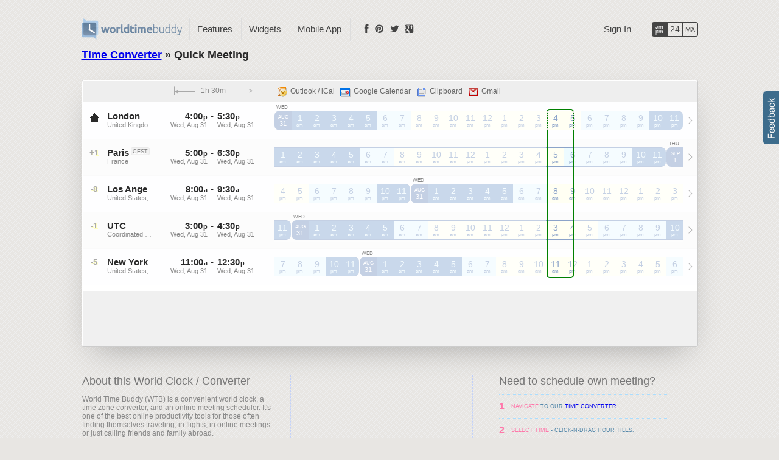

--- FILE ---
content_type: text/html; charset=UTF-8
request_url: https://www.worldtimebuddy.com/?qm=1&lid=2643743,2988507,5368361,100,5128581&h=2643743&date=2022-8-31&sln=16-17.5&hf=1
body_size: 18839
content:
<!DOCTYPE html PUBLIC "-//W3C//DTD XHTML 1.0 Transitional//EN" "http://www.w3.org/TR/xhtml1/DTD/xhtml1-transitional.dtd">
<html xmlns="http://www.w3.org/1999/xhtml" xml:lang="en" lang="en">
<head>
	<title>Time Converter and World Clock - Conversion at a Glance - Pick best time to schedule conference calls, webinars, online meetings and phone calls.</title>
    <link rel="icon" type="image/png" href="/favicon.ico?201">
	<meta http-equiv="Content-Type" content="text/html; charset=utf-8"/>	
	<link rel="canonical" href="/" />
<meta name="robots" content="noindex">  
	<meta name="description" content="Effortless time conversion and world time. Schedule conference calls, webinars &amp; online meetings, plan travel and track flight arrival time across time zones." />
		<meta property="og:title" content="World Clock &amp; Time Converter" /> 
	<meta property="og:type" content="website" />
	<meta property="og:site_name" content="Worldtime Buddy" />
	<meta property="og:url" content="http://www.worldtimebuddy.com/" />
	<meta property="og:image" content="https://www.worldtimebuddy.com/media/img/logo-icon.png?201" />
	<meta property="fb:app_id" content="103756879702286"/>
		<style>/*!BLOCK_START:BODY*/ html,body{height:100%;}body{min-width:1080px;font-family:Arial;font-size:12px;color:#292929;margin:0;background:#e8e6e3 url([data-uri]);}/*!BLOCK_END:BODY*/ .schedule-bg{position:absolute;background:#eff3fb url("/media/img/sprite.png?201") repeat-x 0 -640px;top:0;left:0;right:0;bottom:0;z-index:10;}.hour-separ{position:absolute;top:5px;bottom:5px;width:100%;border-left:1px dotted #ccc;margin-left:-1px;}.hour-separ>b{float:left;height:100%;width:27px;border-right:1px dotted #ccc;border-left:1px dotted #ccc;margin-left:27px;}.schedule-data{position:absolute;top:7px;width:275px;bottom:0;left:0;text-align:right;color:#aaa;}#bttn-disconnect-gcal{text-decoration:none;padding:0 3px;font-family:Tahoma,Arial;font-size:11px;font-weight:bold;color:#888;}#bttn-disconnect-gcal:hover{color:#a66;}.schedule{list-style:none;margin:0;padding:0;padding-left:315px;padding-right:22px;padding-top:7px;padding-bottom:7px;position:relative;overflow:hidden;z-index:20;}#schedules.restricted .schedule>li{color:transparent;}#calendar-restriction-notice{position:absolute;top:50%;z-index:40;left:515px;right:20%;text-align:center;-webkit-transform:translateY(-50%);}.schedule>li:first-child{border:0;}.schedule>li{display:inline-block;width:100%;height:15px;margin-top:1px;text-align:center;position:relative;cursor:default;}.schedule>li>.event-inst{position:absolute;top:0;bottom:0;background:#4094d1;background:#1482cc;border:1px solid #0452ac;color:#fff;font-size:10px;font-weight:bold;text-overflow:ellipsis;overflow:hidden;white-space:nowrap;margin-left:-1px;border-radius:2px;opacity:.85;}.schedule>li>.event-inst .event-link{text-decoration:none;color:inherit;}.schedule>li>.event-inst .event-link:hover{text-decoration:underline;}.schedule>li>.event-inst.active{background:#62bc14;border-color:#429c04;}.schedule>li>.event-inst.finished{background:#888!important;border-color:#666!important;color:#fff!important;opacity:.5;}.schedule>li>.event-inst.free{background:#fff;color:#1482cc;border-style:dotted;}.schedule>li>.event-inst.finished[class~="free"]{color:#888;}.schedule>li>.event-inst.active[class~="free"]{color:green;}.schedule[tag="olympics"]>.schedule-data{left:10px;height:40px;text-align:left;z-index:10;}.schedule[tag="olympics"]>li>.lane-desc{position:absolute;left:-140px;width:100px;padding-right:40px;top:0;bottom:0;text-align:right;z-index:20;}.schedule[tag="olympics"]>li.enlarged>.lane-desc{line-height:40px;font-size:120%;font-weight:bold;}.schedule[tag="olympics"]>li.enlarged{height:40px;}.schedule[tag="olympics"]>li>.event-inst{white-space:normal;border:1px solid #222;}.schedule[tag="olympics"]>li>.event-inst.cer{background:#5c7078;}.schedule[tag="olympics"]>li>.event-inst.alp{background:#891f80;}.schedule[tag="olympics"]>li>.event-inst.bia{background:#e75700;}.schedule[tag="olympics"]>li>.event-inst.bob{background:#006fae;}.schedule[tag="olympics"]>li>.event-inst.cro{background:#de0000;}.schedule[tag="olympics"]>li>.event-inst.cur{background:#f1a700;color:#630;}.schedule[tag="olympics"]>li>.event-inst.fig{background:#ffd900;color:#440;}.schedule[tag="olympics"]>li>.event-inst.fre{background:#350988;}.schedule[tag="olympics"]>li>.event-inst.ice{background:#357102;}.schedule[tag="olympics"]>li>.event-inst.lug{background:#017eff;}.schedule[tag="olympics"]>li>.event-inst.nor{background:#fe0050;}.schedule[tag="olympics"]>li>.event-inst.sho{background:#92bc2c;}.schedule[tag="olympics"]>li>.event-inst.ske{background:#003893;}.schedule[tag="olympics"]>li>.event-inst.ski{background:#bd003f;}.schedule[tag="olympics"]>li>.event-inst.sno{background:#bd003f;}.schedule[tag="olympics"]>li>.event-inst.spe{background:#049d35;}.schedule[tag="olympics"]>li>.event-inst.p-a{background:#5c7078;}.schedule[tag="olympics"]>li>.event-inst.p-b{background:#891f80;}.schedule[tag="olympics"]>li>.event-inst.p-c{background:#e75700;}.schedule[tag="olympics"]>li>.event-inst.p-d{background:#006fae;}.schedule[tag="olympics"]>li>.event-inst.p-e{background:#de0000;}.schedule[tag="olympics"]>li>.event-inst.p-f{background:#f1a700;color:#630;}.schedule[tag="olympics"]>li>.event-inst.p-g{background:#ffd900;color:#440;}.schedule[tag="olympics"]>li>.event-inst.p-h{background:#350988;}.calendar-color-marker{width:.4rem;height:.4rem;border-radius:25%;display:inline-block;margin-left:.4rem;border:.1rem solid rgba(0,0,0,0.1);vertical-align:middle;}.IN-widget{margin-left:7px;}#locations h1{padding-top:19px;font-size:34px;color:#95b3d7;font-weight:bold;font-size:34px;line-height:1;color:#95b3d7;font-weight:normal;font-family:Tahoma;}.ribbon h2{color:#fff;padding:8px 0;margin:0 40px;font-size:15px;line-height:1;font-weight:bold;text-shadow:-1px -1px 0 rgba(0,0,0,0.1);}.tooltip-inactive-tz{display:inline-block;width:12px;height:12px;background:transparent url("/media/img/sprite.png?201") no-repeat -13px -29px;margin-left:6px;}.around-left,.around-right{position:absolute;top:0;left:0;width:5px;height:8px;background:transparent url("/media/img/sprite.png?201") no-repeat -48px -75px;}.around-right{left:auto;right:0;background:transparent url("/media/img/sprite.png?201") no-repeat -57px -75px;}.ribbon{width:1023px;margin-left:-39px;position:relative;z-index:100;padding-top:8px;}.ribbon-content{background:#7e96b2 url("/media/img/event-bg.png?201") repeat;-webkit-border-radius:0 0 3px 3px;-moz-border-radius:0 0 3px 3px;border-radius:0 0 3px 3px;position:relative;z-index:100;}.ribbon-shadow{position:absolute;bottom:0;z-index:10;height:5px;width:1010px;-webkit-box-shadow:0 0 12px rgba(0,0,0,0.8);-moz-box-shadow:0 0 12px rgba(0,0,0,0.8);box-shadow:0 0 12px rgba(0,0,0,0.8);margin:-5px 0 0 7px;}.block1{width:728px;height:90px;display:inline-block;position:relative;}.block2{width:300px;height:250px;display:inline-block;position:relative;}.block-inner{position:absolute;border:1px dashed #c0d0fa;color:#888;font-size:16px;left:0;top:0;right:0;bottom:0;padding:15px;z-index:-1;}.block1 .block-inner{border:1px solid #444;}.tzdb-date-out-of-bounds-warning{background:rgba(255,245,245,0.9);border:0;border-color:red;border-style:solid;color:red;font-weight:bold;left:-1px;top:-1px;right:-1px;bottom:12px;position:absolute;z-index:10000;line-height:32px;border-radius:4px;}.note{height:15px;background:#ffa;border:1px solid #fc7;color:#a63;margin:5px 5px 0 5px;padding:5px 0 5px 5px;font-style:normal;}.note-button,.note a{color:#a63;font-weight:bold;padding:3px 10px 2px 10px;background:#fc7;margin-right:3px;-webkit-border-radius:3px;-moz-border-radius:3px;border-radius:3px;text-decoration:none;cursor:pointer;box-shadow:1px 1px 0 rgba(0,0,0,0.25);-webkit-box-shadow:1px 1px 0 rgba(0,0,0,0.25);-moz-box-shadow:1px 1px 0 rgba(0,0,0,0.25);}.note-button:hover,.note a:hover{text-decoration:underline;}.note a.default{background:#9fe069;color:#6a7f18;color:#282;}.note span.q{padding:1px 6px;font-weight:bold;font-size:100%;-moz-border-radius:3px;-webkit-border-radius:3px;border-radius:3px;background:#fc7;}.twitter-share-button{margin:0 6px;}table{border-width:0;border-collapse:collapse;border-spacing:0;}#meeting_time{width:100%;border-top:1px solid #404040;}#meeting_time td{padding:5px 0 1px 0;}.mt-left{text-align:left;}.mt-right{text-align:right;}.mt-shifter{width:20%;min-width:24px;}.mt-time{color:#ccc;min-width:80px;}.mt-shifter a{display:inline-block;width:9px;height:9px;background:transparent url("/media/img/sprite.png?201") no-repeat -48px -47px;opacity:.3;}.mt-shifter a:hover{opacity:1;cursor:pointer;}a.mt-inc{background-position:-57px -47px;}#bttn-exit-fullscreen{position:absolute;right:15px;top:10px;padding:5px 10px;color:#7593b7;cursor:pointer;}#bttn-exit-fullscreen:hover{background-color:#edf7fa;border:1px solid #7593b7;margin:-1px;}.rounded3{-moz-border-radius:3px;-webkit-border-radius:3px;border-radius:3px;}#location_tabs .inline-edit-input{color:#55f;border:0;background:transparent;height:16px;line-height:16px;font-family:inherit;font-size:12px;padding:0;margin:0;padding:3px 0;float:left;margin-left:-1px;margin-right:1px;}#location_tabs{margin-bottom:-33px;margin-top:32px;padding-left:40px;}#location_tabs .loc-tab{float:left;font-size:12px;margin-left:-8px;position:relative;opacity:.85;height:22px;}#location_tabs .loc-tab[class~="active"],#location_tabs .loc-tab:hover{opacity:1;}#location_tabs .loc-tab-open{float:left;height:22px;padding-left:30px;padding-right:20px;text-align:center;text-decoration:none;cursor:pointer;color:#888;background:transparent url("/media/img/tabs.png?201") no-repeat 0 -68px;line-height:22px;}#location_tabs .loc-tab-close{float:left;height:22px;line-height:20px;width:20px;text-decoration:none;color:#ccc;background:transparent url("/media/img/tabs.png?201") no-repeat 0 -98px;font-family:Tahoma,Arial;font-size:11px;font-weight:bold;}#location_tabs .loc-tab-close:hover{color:#a66;text-shadow:0 0 3px #fdd;}#location_tabs .active .loc-tab-open{background:transparent url("/media/img/tabs.png?201") no-repeat 0 -8px;color:#444;}#location_tabs .active .loc-tab-close{background:transparent url("/media/img/tabs.png?201") no-repeat 0 -38px;}#location_tabs .loc-tab-add{float:left;height:22px;font-size:17px;line-height:22px;color:#fff;padding:0 5px;text-decoration:none;font-weight:bold;text-shadow:0 0 3px #95b3d7;}#location_tabs .loc-tab-add:hover{text-shadow:0 0 3px #ccc;}#location_tabs .active .loc-tab-open{cursor:url("/media/img/edit-cursor.gif"),text;}ul.tabs li:hover div.submenu{position:absolute;background:#fff;padding-bottom:5px;padding-top:5px;-moz-box-shadow:2px 2px 1px #888;-webkit-box-shadow:2px 2px 1px #888;box-shadow:2px 2px 1px #888;-moz-border-radius:0 3px 3px 3px;-webkit-border-radius:0 3px 3px 3px;border-radius:0 3px 3px 3px;display:block;}ul.tabs li:hover div.submenu100{width:100%;-moz-border-radius:0 0 5px 5px;-webkit-border-radius:0 0 5px 5px;border-radius:0 0 5px 5px;}ul.tabs li:hover a.si_menuitem_last,ul.tabs li:hover a.si_menuitem{margin-top:1px;padding:6px 0 6px 15px;display:block;}ul.tabs li:hover a.si_menuitem_h{display:none;}ul.tabs li:hover a.si_menuitem_last{-moz-border-radius:0 0 5px 5px;-webkit-border-radius:0 0 5px 5px;border-radius:0 0 5px 5px;}ul.tabs li a.si_menuitem_last,ul.tabs li div.submenu,ul.tabs li a.si_menuitem{display:none;}ul.tabs li:hover a.si_menuitem:hover,ul.tabs li:hover a.si_menuitem_last:hover{color:#292929;text-decoration:underline;}textarea,input{outline:none;}#toolbar-meeting{display:none;}.toolbar{background:#eee;border-bottom:1px solid #ccc;padding:0;-moz-border-radius:2px 2px 0 0;-webkit-border-radius:2px 2px 0 0;border-radius:2px 2px 0 0;width:100%;height:34px;clear:both;}.toolbar>span{float:left;vertical-align:middle;margin-top:5px;position:relative;}.toolbar .pipe{display:inline-block;width:0;height:20px;border-left:1px solid #d8d8d8;border-right:1px solid #fff;}#meeting-duration{color:#888;}.share_buttons{height:19px;margin:5px auto 2px;min-width:90px;position:relative;}.share_buttons a.bttn{display:inline-block;padding:3px 5px;width:16px;height:16px;background:transparent url("/media/img/sprite.png?201") no-repeat;opacity:.7;border:none;}.toolbar .bttn{position:absolute;width:21px;height:20px;margin-top:0;left:0;background:transparent url("/media/img/sprite.png?201") no-repeat;}.toolbar .sharing-bttn{text-decoration:none;float:left;padding:5px 3px;padding-left:26px;position:relative;}#sb_olympics{background-position:-46px -588px;margin-top:-2px;}#sb_gmail{background-position:-7px -357px;}#sb_gcal{background-position:-47px -357px;}#sb_ical{background-position:-7px -416px;}#sb_copy{background-position:-7px -386px;}#sb_link{background-position:-47px -386px;}#sb_widget{background-position:-47px -416px;}.sort-up,.sort-down{display:inline-block;width:11px;height:10px;background-image:url("/media/img/sprite.png?201");background-repeat:no-repeat;background-position:-10px -47px;opacity:.6;filter:alpha(opacity=60);background-color:transparent;cursor:pointer;border:1px solid transparent;}.sort-down{background-position:-21px -47px;}.sort-up:hover,.sort-down:hover{background-color:#edf7fa;-moz-border-radius:2px;-webkit-border-radius:2px;border-radius:2px;opacity:1;filter:alpha(opacity=100);border-color:#fff #ccc #ccc #fff;background-color:#f6f6f6;}div.dragging{border:0;margin:0;background:rgba(245,245,245,0.8);-moz-border-radius:0;-webkit-border-radius:0;border-radius:0;box-shadow:0 5px 10px -5px rgba(0,0,0,0.3);}div.dragging .city small{pointer-events:none;}.band_options{display:none;width:100%;margin-top:-16px;text-align:center;position:relative;}.band_options a{background:green;padding:1px 4px;-moz-border-radius-topleft:5px;-moz-border-radius-topright:5px;-webkit-border-top-left-radius:5px;-webkit-border-top-right-radius:5px;border-top-left-radius:5px;border-top-right-radius:5px;}.datepicker_input_txt{height:20px;display:inline-block;cursor:default;text-align:center;white-space:nowrap;color:#444;}.datepicker_input{width:20px;background:transparent url("/media/img/sprite.png?201") no-repeat -4px -168px;cursor:pointer;position:absolute;top:-1px;}.datepicker_input_txt i{font-style:normal;color:#888;}.datepicker_input_txt i span{color:#aaa;text-shadow:1px 0 #fff;display:inline-block;margin:0 2px;}.datepicker_input:hover{text-decoration:underline;}.datepicker_revert{display:inline-block;height:10px;width:10px;overflow:hidden;background:transparent url("/media/img/sprite.png?201") no-repeat -47px -102px;border:1px solid transparent;}.twb{opacity:.6;filter:alpha(opacity=60);}.twb:hover{opacity:1;filter:alpha(opacity=100);}.dst_note{text-align:left;font-size:80%;position:absolute;margin-top:33px;font-style:italic;left:0;}.dst_close span{color:#888;}.dst_close{color:#c55;}.dst_soon{color:#8ac;}.dst_far{color:transparent;}ul.tabs{list-style:none;margin:0;padding:0;position:absolute;right:0;z-index:9160000;top:auto;margin-top:-7px;}ul#tabs-nav{left:175px;}ul.tabs li.dropdown:hover{background-color:#fff;-moz-box-shadow:2px 2px 1px #888;-webkit-box-shadow:2px 2px 1px #888;box-shadow:2px 2px 1px #888;}ul.tabs li.last{margin-right:0;}ul.tabs li.last>a{padding-right:0;}ul.tabs li.separ{height:100%;}ul.tabs li{float:left;border-left:1px solid #ddd;margin-left:2px;margin-top:6px;position:relative;}ul.tabs li:first-child{border-left-width:0;}ul.tabs li.first{border-left-width:1px;}ul.tabs li.dropdown:hover+li{border-left:1px solid transparent;}ul.tabs li>a:first-child{font-size:15px;font-weight:normal;}ul.tabs li a#tab_account{max-width:250px;overflow:hidden;text-overflow:ellipsis;}ul.tabs li.dropdown{max-width:280px;}ul.tabs li.dropdown:hover a,ul.tabs li.current a,ul.tabs li.current a:hover{color:#5f728a;text-decoration:none;padding-bottom:10px;}ul.tabs li.dropdown:hover a[id]{cursor:default;}ul.tabs li>a{display:block;color:#edf7fa;color:#95b3d7;color:#444;text-decoration:none;padding:10px 12px 10px 12px;}ul.tabs li.dropdown a{margin:0;}ul.tabs li a:hover{text-decoration:underline;}ul.tabs li.hformat{white-space:nowrap;border:1px solid #444;margin-left:15px;margin-top:13px;-moz-border-radius:3px;-webkit-border-radius:3px;border-radius:3px;}ul.tabs li.hformat a{float:left;width:24px;color:#444;text-align:center;padding:0;margin:0;height:22px;text-decoration:none;}ul.tabs li.hformat a:hover{background-color:#fff;}ul.tabs li.hformat a.current{background-color:#444;color:#edf7fa;color:#fff;}a#stAM div{font-size:9px;font-weight:normal;line-height:8px;margin-top:3px;}a#st24 div{font-size:120%;line-height:10px;margin-top:6px;}a#stMX div{font-size:11px;line-height:10px;margin-top:6px;}li.hformat a{border-left:1px solid #afc6dc;border-left:1px solid #444;}li.hformat a:first-child{border:0;}#glass{position:absolute;background:white;opacity:0;filter:alpha(opacity=0);}#pickerMessage{font-size:120%;color:#edf7fa;font-weight:bold;display:none;position:absolute;margin-left:350px;margin-top:8px;font-style:italic;}.pageMessage{background-color:#833;color:#ebb;padding:3px 0;font-size:110%;text-align:center;position:absolute;width:100%;z-index:1000;top:0;}.wrapper2{position:absolute;min-width:1080px;width:100%;top:0;left:0;}.wrapper{width:1013px;margin:0 auto;z-index:100;position:relative;}/*!BLOCK_START:BAND*/ .cband,.band{border:2px solid #292929;-moz-border-radius:5px;-webkit-border-radius:5px;border-radius:5px;position:absolute;z-index:1000;display:none;}/*!BLOCK_END:BAND*/ .band-hover{border-color:#12c;}.band>div{width:50%;height:100%;background:transparent;opacity:.3;position:absolute;display:none;border-right:1px dotted #888;left:0;}.cband{z-index:950;border-color:transparent;border-width:1px;display:block;opacity:.1;filter:alpha(opacity=10);background:transparent url("/media/img/ornaments3.png?201") repeat-x 0 -1440px;}#band-whiteout-right,#band-whiteout-left{background:transparent url("/media/img/ornaments3.png?201") repeat-x 0 -720px;position:absolute;opacity:.5;filter:alpha(opacity=50);z-index:930;display:none;width:auto;}.band-handle{position:absolute;z-index:20000;width:5px;margin-top:2px;display:none;cursor:w-resize;background:transparent;}.duration-arrow{position:absolute;top:0;bottom:0;width:35px;background:transparent url("/media/img/sprite.png?201") no-repeat -35px -564px;}.duration-arrow:first-child{background-position:-35px -543px;}.band-handle-shown{display:block;}.customizing{border-style:solid;border-color:green;}.customized{border-color:green;}.adjusting_left{border-left-color:#8c0;cursor:w-resize;}.adjusting_right{border-right-color:#8c0;cursor:e-resize;}.homeHour{position:absolute;left:-2px;right:-2px;border-left:2px dotted #ddd;border-right:2px dotted #ddd;height:30px;}.fix{height:1px;clear:both;}#homelink{letter-spacing:0;font-size:20px;font-weight:bold;font-family:Verdana;margin:0;padding:0;text-shadow:1px 1px rgba(0,0,0,0.3);text-decoration:none;color:#fff;cursor:pointer;display:block;width:300px;top:auto!important;margin-top:0;}#homelink b{padding-left:4px;}#homelink span{display:inline-block;margin-left:-7px;}#homelink span.world{margin-left:0;}#homelink span.buddy{color:#edf7fa;font-size:90%;font-weight:normal;text-shadow:none;padding-left:5px;}#homelink:hover span.buddy{color:#fff;}#logo h1{font-size:11px;font-family:Verdana;font-style:normal;padding-top:10px;font-weight:normal;color:#edf7fa;text-shadow:none;display:none;}#logo>div{display:none;}#logo{position:relative;z-index:10;height:35px;padding-top:30px;padding-bottom:0;}#contact{width:100%;font-size:100%;color:#aaa;float:left;text-align:left;}.hour-converter{display:inline-block;overflow:hidden;vertical-align:bottom;}.ie .hour-converter{margin-left:-3px;}.hour-converter>select{border:0;color:#888;margin-top:0;margin-left:-5px;margin-bottom:-1px;margin-right:-20px;font-size:12px;outline:0;font-family:Arial;line-height:12px;background:#e8e6e3;background:transparent;}.ie .hour-converter>select{margin-left:0;}#picker{width:500px;margin-top:20px;}#options{float:right;margin-top:3px;}#locations{-moz-border-radius:3px;-webkit-border-radius:3px;border-radius:3px;position:relative;padding:1px;background:#fff;-moz-box-shadow:0 20px 50px -20px rgba(0,0,0,0.3);-webkit-box-shadow:0 20px 50px -20px rgba(0,0,0,0.3);box-shadow:0 20px 50px -20px rgba(0,0,0,0.3);margin-top:30px;margin-bottom:45px;position:relative;border:1px solid #ccc;}#bitly-link[disabled]{color:#ba9c57;}#location{height:16px;font-size:100%;}#bitly-link,#location{min-width:209px;width:209px;border:none;margin:0;height:17px;padding:4px 5px 4px 24px;color:inherit;background-color:#ffe;background-attachment:scroll;background-repeat:repeat-x;-moz-border-radius:3px;-webkit-border-radius:3px;border-radius:3px;background-color:#fff;-moz-box-shadow:none;-webkit-box-shadow:none;box-shadow:none;}.inProgress{background-image:url("/media/img/sprite.png?201");background-position:0 -314px;}#inputIcon{position:absolute;margin-left:-28px;width:30px;height:36px;-moz-border-radius-topleft:5px;-moz-border-radius-bottomleft:5px;border-bottom-left-radius:5px;}#searchIcon{position:absolute;margin-top:6px;margin-left:3px;width:18px;height:18px;cursor:text;background:transparent url("/media/img/sprite.png?201") no-repeat -45px -9px;}#defaultText{cursor:text;position:absolute;color:#aaa;font-style:normal;margin-top:6px;margin-left:0;padding-left:23px;font-size:100%;}.faded{opacity:.5;}.data_faded{opacity:.3;filter:alpha(opacity=30);}#meeting .time{letter-spacing:0;}.preview{color:#5d5;}.data_faded .date{color:inherit;}/*!BLOCK_START:HOURLINE*/ ._AP li i{font-size:70%;text-align:center;padding-left:1px;font-style:normal;}.\_AP li u,.\_24 li i,.\_24 li em,.\_AP li em{font-size:70%;display:block;width:auto;text-align:center;text-decoration:none;font-style:normal;position:absolute;left:3px;right:3px;bottom:1px;height:12px;overflow:hidden;background-color:inherit;//background-color:expression(this.parentNode.currentStyle['backgroundColor']);z-index:5;}.\_24 li em,.\_AP li em{_display:none;}.\_AP li b,.\_24 li b{position:relative;font-size:120%;line-height:22px;z-index:10;font-weight:normal;}.m00 li b{line-height:30px;font-size:125%;}.\_AP li em,.\_24 li em{z-index:3;}._AP li em:first-child,._24 li em:first-child{z-index:1;}.hourline{left:315px;top:14px;position:absolute;text-align:center;}.\_AP,.\_24{height:45px;float:left;margin:0;padding:0;list-style-type:none;list-style-image:none;}.\_AP li,.\_24 li{list-style-type:none;list-style-image:none;width:28px;height:30px;float:left;margin-top:0;margin-right:0;position:relative;z-index:900;box-shadow:none;-webkit-box-shadow:none;-moz-box-shadow:none;border-radius:0;-webkit-border-radius:0;-moz-border-radius:0;border-top:1px solid #8fa8cf;border-bottom:1px solid #8fa8cf;border-top:1px solid #8ba3c9;border-bottom:1px solid #8ba3c9;}.tod_m,.tod_e{background-color:#edfbff;color:#8fa8cf;color:#8ba3c9;border-left:none;border-right:none;}.tod_d{background-color:#fffff3;color:#8fa8cf;color:#8ba3c9;border-left:none;border-right:none;}.tod_n{background-color:#95b3d7;color:#edfbff;border-left:none;border-right:none;}.\_AP li.tod_c,.\_24 li.tod_c,li.top_boundary+li{background-color:#8fa8cf;background-color:#8ba3c9;color:#fff;border-radius:8px 0 0 8px;-webkit-border-radius:8px 0 0 8px;-moz-border-radius:8px 0 0 8px;border-right:none;}li.tod_boundary{border-radius:0 8px 8px 0;-webkit-border-radius:0 8px 8px 0;-moz-border-radius:0 8px 8px 0;border-left:none;width:27px;margin-right:1px;}.hourline li span{position:absolute;top:0;left:0;height:100%;width:100%;background:transparent url("/media/img/sprite.png?201") no-repeat -40px -165px;}.weekends-mode .\_AP li.w,.weekends-mode .\_24 li.w{background:#faedf1;border-color:#dc92ad;color:#ce7e75;}.weekends-mode .\_24 li.w[class~="tod_n"],.weekends-mode .\_AP li.w[class~="tod_n"]{background:#d79596;border-color:#d79596;color:#faedf1;}.weekends-mode .\_24 li.w[class~="tod_c"],.weekends-mode .\_AP li.w[class~="tod_c"]{background:#b27e7f;border-color:#b27e7f;color:#faedf1;}li.tod_e div,li.tod_d div,li.tod_m div,li.tod_n div,li.tod_c div,li.tod_c b{display:block;margin-top:4px;font-size:70%;text-align:center;text-transform:uppercase;letter-spacing:0;margin-left:1px;line-height:normal;}.weekends-mode li.w[class~="tod_c"] div{color:#d79596;}li.tod_e div,li.tod_d div,li.tod_m div,li.tod_n div,li.tod_c div{position:absolute;top:-16px;left:0;width:24px;color:#888;}li.tod_c i{font-size:90%;font-style:normal;height:15px;}.weekends-mode .\_24 li.w[class~="dst_change"],.weekends-mode .\_AP li.w[class~="dst_change"],.\_24 li.w[class~="dst_change"],.\_AP li.w[class~="dst_change"],.\_24 li.dst_change,.\_AP li.dst_change{background:red;border-color:red;}/*!BLOCK_END:HOURLINE*/ #locations .city .inline-edit-input{border:0;padding:0;margin:0;color:#55f;background:transparent;margin-left:-1px;margin-right:1px;font-family:inherit;}.cusloc #locations .city b{cursor:url("/media/img/edit-cursor.gif"),text;}#settings-dropdown{position:relative;z-index:20000;}#sd-activator{color:#666;cursor:default;padding:5px 10px;margin:-4px 0;border:1px solid;font-size:12px;border:1px solid transparent;border-radius:5px 5px 0 0;background-image:url("/media/img/sprite.png?201");background-position:-37px -167px;background-repeat:no-repeat;padding-left:35px;width:auto;}#settings-dropdown.hover>#sd-activator,#settings-dropdown:hover>#sd-activator{background-color:#292929;border:1px solid #292929;color:#fff;background-color:#1482cc;border:1px solid #1482cc;background-position:-37px -129px;}#sd-dropdown{display:none;}#settings-dropdown.hover>#sd-dropdown,#settings-dropdown:hover>#sd-dropdown{border-top:3px solid #292929;border-top:3px solid #1482cc;display:block;position:absolute;margin-top:4px;border-radius:0 5px 0 0;}#sd-dropdown-shade{position:absolute;top:9px;left:0;right:0;bottom:5px;box-shadow:0 5px 24px 8px rgba(0,0,0,0.4);z-index:1;}#sd-dropdown>ul,#sd-dropdown>ul{border-top:0;list-style:none;margin:0;padding:5px;position:relative;z-index:2;background:#fff;border-radius:0 0 5px 5px;}#sd-dropdown>ul>li{padding:2px 0;white-space:nowrap;border-radius:3px;border:1px solid transparent;}#sd-dropdown>ul>li>a{padding:5px 3px;padding-left:30px;display:block;cursor:default;}#sd-dropdown>ul>li:hover{border:1px solid #ddd;background:#fafafa;}#bttn-forex-switch,#bttn-wknd-switch,#bttn-gcal-switch,#bttn-cal-settings,#bttn-tz-switch{-moz-border-radius:3px;-webkit-border-radius:3px;border-radius:3px;vertical-align:top;text-decoration:none;display:inline-block;background-image:url("/media/img/sprite.png?201");background-repeat:no-repeat;}.setting-on{font-weight:bold;}#bttn-wknd-switch{background-position:-42px -198px;padding-left:28px;width:auto;}#bttn-tz-switch{background-position:-5px -261px;padding-left:28px;width:auto;}#bttn-forex-switch{background-position:-42px -411px;padding-left:19px;width:auto;}#bttn-cal-settings,#bttn-gcal-switch{background-position:-43px -285px;padding-left:19px;width:auto;}.bttn-explicit-link{background-image:url("/media/img/sprite.png?201");background-position:-47px -502px;background-repeat:no-repeat;width:20px;display:inline-block;}#bttn-fullscreen{background-image:url("/media/img/sprite.png?201");background-position:-6px -501px;background-repeat:no-repeat;width:20px;display:inline-block;}#page-link,#page-link:visited,#meeting-link,#meeting-link:visited{color:#00e;}.bttn-pressed:hover,.bttn-pressed2:hover,.bttn-normal:hover{text-decoration:none;}.bttn-normal,.bttn-pressed,.bttn-pressed2{color:#666;cursor:default;padding:5px 3px;margin:-4px 0;border:1px solid;font-size:12px;}.bttn-normal:hover{border-color:#fff #bbb #bbb #fff;}.bttn-normal{border:1px solid transparent;}.bttn-pressed{background-color:#fff;border-color:#ccc #fff #fff #ccc;}.bttn-pressed2:hover,.bttn-pressed2{border-color:#ccc #fff #fff #ccc;background-color:rgba(255,255,255,0.3);}.qm .buttons{display:none;}.buttons{position:absolute;width:30px;height:65px;top:-1px;left:-30px;}.close,.makeHome,.removeAlias{background:transparent url("/media/img/sprite.png?201") no-repeat;cursor:pointer;position:absolute;left:4px;top:15px;width:13px;height:8px;padding-bottom:3px;}.container[alias="0"] .removeAlias{display:none;}.container[alias="1"] .removeAlias{width:13px;left:4px;background-position:-10px -88px;top:39px;display:auto;}.container:hover .removeAlias,.removeAlias:hover{background-position:-23px -88px;}.removeAlias:hover{border:1px solid #666;-moz-border-radius:2px;-webkit-border-radius:2px;border-radius:2px;margin-left:-1px;margin-top:-1px;}.close{background-position:-9px -76px;}.container:hover .close,.close:hover{background-position:-22px -76px;}.makeHome:hover,.close:hover{border:1px solid #666;-moz-border-radius:2px;-webkit-border-radius:2px;border-radius:2px;margin-left:-1px;margin-top:-1px;}.makeHome{background-position:-9px -101px;top:27px;}.container:hover .makeHome,.makeHome:hover{background-position:-22px -101px;}/*!BLOCK_START:CLIENT_AREA*/ .blink .ts{color:#ccc;}.icon{margin-top:14px;position:relative;width:38px;height:30px;float:left;font-weight:700;font-size:110%;margin-right:2px;text-align:center;padding-top:1px;color:#aaa;text-shadow:1px 1px 0 #ffb;cursor:default;}.clientarea{position:relative;}.container{width:999px;height:60px;clear:both;padding-right:0;position:relative;z-index:500;}.container[lid="auto"]+.container{height:59px;border-top:1px dotted #ddd;}.location{font-size:100%;margin:0;padding-top:14px;font-weight:normal;width:160px;float:left;height:46px;}.location b{font-weight:inherit;}.data{padding-top:14px;width:90px;height:46px;text-align:left;position:absolute;left:185px;white-space:nowrap;overflow:hidden;}.data-end{position:absolute;left:90px;top:14px;}.data-end .date,.data-end .time{text-align:left;}.data-end .date{margin-left:16px;}.data-end .separ{width:16px;text-align:center;display:inline-block;}.ampm{font-size:11px;padding-left:1px;}.time{font-size:125%;font-weight:700;background-color:inherit;width:90px;text-align:right;}.date{font-size:11px;vertical-align:middle;color:#888;background-color:inherit;width:90px;text-align:right;}.country{font-size:90%;font-size:11px;vertical-align:middle;color:#888;font-weight:normal;position:relative;}.action-replace-location{color:red;}.country-overlay{display:inline-block;width:0;overflow:hidden;vertical-align:middle;}.other-conversions a{color:#888;}#locations .country{overflow:hidden;white-space:nowrap;text-overflow:ellipsis;}#locations .city{overflow:hidden;white-space:nowrap;text-overflow:ellipsis;}#locations .city .inline-edit-input,.city b{font-size:15px;font-weight:bold;width:100%;margin-bottom:0;}.dateHighlight{color:#7af;}.city small{display:inline-block;-moz-border-radius:3px;-webkit-border-radius:3px;border-radius:3px;color:#888;font-weight:normal;font-size:9px;padding:2px 2px 1px;line-height:.9;vertical-align:top;text-shadow:0 1px 0 #fff;background:#f2f2f2;border:1px solid #eaeaea;cursor:default;}#home2{background:transparent url("/media/img/sprite.png?201") no-repeat -1px -130px;}.widget #home2{background:transparent url("/media/img/home.gif?201") no-repeat 9px 0;}/*!BLOCK_END:CLIENT_AREA*/ #home{background:transparent url("/media/img/sprite.png?201") no-repeat -1px -130px;}#home span{display:none;}.ac_over .ac_lt{font-weight:bold;color:#eee;}.ac_lt{float:right;color:#888;}.ac_results{font-size:100%;font-family:Arial;border:1px solid #ccc;-moz-border-radius:0 0 3px 3px;-webkit-border-radius:0 0 3px 3px;border-radius:0 0 3px 3px;box-shadow:0 10px 20px -5px rgba(0,0,0,0.5);background-color:#fff;padding:0;margin:-2px 0 0 -1px;list-style:none;position:absolute;z-index:10000;display:none;min-width:390px;width:390px;overflow:hidden;}.ac_results li{padding:6px 8px;white-space:nowrap;color:inherit;text-align:left;overflow:hidden;min-width:250px;text-overflow:ellipsis;}.ac_over{cursor:pointer;background-color:#888;}.ac_pre{color:#888;}.ac_match{font-weight:bold;color:#444;font-size:100%;}.ac_over .ac_pre{font-weight:normal;color:#eee;}.ac_over .ac_match,.ac_over .ac_post{font-weight:bold;color:#fff;}.ac_post{font-weight:bold;font-size:100%;color:#888;}input[name="billing-period"]{display:none;}input[name="billing-period"]+label{padding:10px 14px;font-size:14px;color:#444;cursor:pointer;}.monthly-billing #billing-period1+label,.yearly-billing #billing-period2+label{color:#444;border-bottom:.3rem solid;font-weight:bold;background:#eee;border-radius:.2rem;}.monthly,.yearly{position:absolute;visibility:hidden;}.monthly-billing .monthly,.yearly-billing .yearly{position:static;visibility:visible;}.std-bttn{text-decoration:none;padding:5px 10px;background:#ddd;border-style:solid;border-width:1px;border-color:#ccc #888 #888 #ccc;border-radius:3px;font-size:12px;color:#222;text-shadow:0 1px #fff;}.bttn-primary{background:#48c;border-color:#55c #33a #33a #55c;color:#fff;text-shadow:0 1px #26a;}#social-bttns{overflow:hidden;min-width:128px;height:30px;margin-top:8px;margin-left:15px;float:left;background:url("/media/img/social-bttns.png?201") no-repeat left top;}#social-bttns.social-loaded{background:none!important;}#quick-next-day{z-index:600;position:absolute;right:0;top:0;bottom:0;width:20px;background:transparent url("/media/img/next-day.png?201") repeat-y;opacity:.3;filter:alpha(opacity=30);}#quick-next-day:hover{opacity:1;filter:alpha(opacity=100);cursor:pointer;}#loading-overlay{display:none;z-index:20000;position:absolute;right:0;top:0;left:0;bottom:0;}#loading-overlay-bg{position:absolute;top:0;left:0;right:0;bottom:0;background:#fff;opacity:.6;filter:alpha(opacity=60);}#loading-overlay-scroller{position:absolute;top:0;left:0;right:0;height:2px;-webkit-animation-name:scrollBg;-webkit-animation-duration:300ms;-webkit-animation-timing-function:linear;-webkit-animation-iteration-count:infinite;animation-name:scrollBg;animation-duration:300ms;animation-timing-function:linear;animation-iteration-count:infinite;}@-webkit-keyframes scrollBg{0%{background-position:0 -314px;visibility:visible;}100%{background-position:18px -314px;visibility:visible;}}@keyframes scrollBg{0%{background-position:0 -314px;opacity:1;}100%{background-position:18px -314px;opacity:1;}}</style>	<style>.tipsy{padding:5px;font-size:11px;line-height:1.2;position:absolute;z-index:100000;}.tipsy-inner{padding:5px 8px 4px 8px;background-color:#292929;color:#fafafa;max-width:200px;text-align:center;}.tipsy-inner{border-radius:3px;-moz-border-radius:3px;-webkit-border-radius:3px;}.tipsy-arrow{position:absolute;background:url('/media/img/sprite.png?201') no-repeat top left;width:9px;height:5px;}.tipsy-n .tipsy-arrow{top:0;left:50%;margin-left:-4px;background-position:-13px -292px;}.tipsy-nw .tipsy-arrow{top:0;left:10px;background-position:-13px -292px;}.tipsy-ne .tipsy-arrow{top:0;right:10px;background-position:-13px -292px;}.tipsy-s .tipsy-arrow{bottom:0;left:50%;margin-left:-4px;background-position:-13px -296px;}.tipsy-sw .tipsy-arrow{bottom:0;left:10px;background-position:-13px -296px;}.tipsy-se .tipsy-arrow{bottom:0;right:10px;background-position:-13px -296px;}.tipsy-e .tipsy-arrow{top:50%;margin-top:-4px;right:0;width:5px;height:9px;background-position:top right;}.tipsy-w .tipsy-arrow{top:50%;margin-top:-4px;left:0;width:5px;height:9px;background-position:-13px -292px;}</style>	<style>.date_selector,.date_selector *{width:auto;height:auto;border:none;background:none;margin:0;padding:0;text-align:left;text-decoration:none;}.date_selector{background:#888;border:1px solid #bbb;padding:3px;margin:30px 0 0 0;position:absolute;z-index:100000;display:none;-moz-box-shadow:0 0 10px #000;-webkit-box-shadow:0 0 15px #000;}.date_selector_ieframe{position:absolute;z-index:99999;display:none;}.date_selector .nav{width:17.5em;color:#fff;}.date_selector .month_nav,.date_selector .year_nav{margin:0 0 3px 0;padding:0;display:block;position:relative;text-align:center;}.date_selector .month_nav{float:left;width:55%;}.date_selector .year_nav{float:right;width:35%;margin-right:-8px;}.date_selector .month_name,.date_selector .year_name{font-weight:bold;line-height:20px;}.date_selector .button{display:block;position:absolute;top:0;width:18px;height:18px;line-height:17px;font-weight:bold;color:#bbb;text-align:center;font-size:120%;overflow:hidden;}.date_selector .button:hover,.date_selector .button.hover{background:none;color:#003C78;cursor:pointer;border-color:#ccc;}.date_selector .prev{left:0;}.date_selector .next{right:0;}.date_selector table{border-spacing:0;border-collapse:collapse;clear:both;background:#F2F2F2;}.date_selector th,.date_selector td{border:1px solid #f2f2f2;width:2.5em;height:1.6em;padding:0;text-align:center;color:black;}.date_selector td{line-height:1.6em;text-align:center;white-space:nowrap;color:inherit;background:white;font-size:11px;}.date_selector td.today{background:#FFFEB3;}.date_selector td.unselected_month{color:#ccc;}.date_selector td.selectable_day{cursor:pointer;}.date_selector td.selected{background:#d5e5ff;color:#345;font-weight:bold;}.date_selector td.selectable_day:hover,.date_selector td.selectable_day.hover{background:#ddd;}</style>		<!--[if IE]>
	<style>
		#location {
			border-color: #8A7E5F #fff #fff #8A7E5F;
			height: 15px;
			border-width: 1px;
			border-style: solid;
			box-shadow: none;			
		}
		.ac_results {
			margin-left: 0px;
		}
		.data
		{
			background-color: inherit;
		}
	</style>
	<![endif]-->
	<script>
		//window.onerror = function(msg, url, line) { var img = new Image; img.src = '/helper/jserror?m=' + encodeURIComponent(msg) + '&u=' + encodeURIComponent(url) + '&l=' + line; return false; };
		var locations = [];
		var ampmMode = 1;
		var tznamesMode = 1;
		var loggedIn = 0;
		var selectedHourIndex = -1;
		var overTimer = null;
		var $containers = null;
		var maxLocations = 10;
		var sts = 27698340;
		var scripts = new Array();
		var utype = "rnl"
		var jmpopups = {};
		var quickmeeting = 1;

					window.meeting_range = {"startIndex":"16","endIndex":"17.5"};				
		
		
								
				
		window.input_mapping = {"query_string":{"lid":"locations","date":"chosen_date","h":"home"},"cookie":{"hka_lid":"locations","hka_date":"chosen_date","hka_home":"home","hka_ap":"ampm_mode","hka_tzn":"tznames_mode","hka_fx":"forex_mode","hka_ol":"olympics_mode","hka_wknd":"weekends_mode","hka_gc":"gcal_mode","hka_tab":"current_tab","hka_uurl":"undo_url","hka_fs":"fullscreen","hka_act":"action"}};		
		window.time_script = 1;		
		window.google_analytics_uacct = "UA-4019582-5";
		window.pageInstance = '97db1310-6cb9-73d4-a567-7be236cbef85';		
	</script>
	<!-- 
		Common DFP/PREBID tag
	-->
		<script>

    var timeouts = [2000, 2500, 3000, 3500, 4000];
    var timeoutType = Math.floor(Math.random() * timeouts.length);
    var PREBID_TIMEOUT = timeouts[timeoutType];
    var PREBID_ADSEQ = 0;

    var leaderboardBidders = [
        {
            "bidder": "sovrn",
            "params": { "tagid": "467741" }
        },
      	{
           	"bidder": 'conversant',
            "params": { "site_id": '111510' }
        },
        {
            "bidder": 'indexExchange',
            "params": { id: 1, siteID: 209262 }
        },
        {
            "bidder": "appnexus",
            "params": { "placementId": 13215904 }
        }
    ];

    var mediumrectBidders = [
        {
            "bidder": "sovrn",
            "params": { "tagid": "467742" }
        },
      	{
           	"bidder": 'conversant',
            "params": { "site_id": '111510' }
        },
        {
            "bidder": 'indexExchange',
            "params": { id: 2, siteID: 209263 }
        },
        {
            "bidder": "appnexus", 
            "params": { "placementId": 13215905 }
        }
    ];

    var adUnits = [{
            code: 'div-gpt-ad-1507164447161-0',
            sizes: [[728, 90]],
            // sizes: [[728, 90], [468, 60]],
            bids: leaderboardBidders
          }
          ,{
            code: 'div-gpt-ad-1507164486781-0',
            sizes: [[300, 250]],
            bids: mediumrectBidders
        }];


			var customPriceBuckets = {
			  "buckets" : [{
			      "precision": 2,
			      "min" : 0,
			      "max" : 1,
			      "increment" : 0.05
			    },
			    {
			      "precision": 2,
			      "min" : 1,
			      "max" : 3,
			      "increment" : 0.10
			    },
			    {
			      "precision": 2,
			      "min" : 3,
			      "max" : 8,
			      "increment" : 0.25
			    },
			    {
			      "precision": 2,
			      "min" : 8,
			      "max" : 11,
			      "increment" : 0.50
			    },
			    {
			      "precision": 2,
			      "min" : 11,
			      "max" : 20,
			      "increment" : 1.00
			    }]
			};

	    var pbjs = pbjs || {};
	    pbjs.que = pbjs.que || [];
        // pbjs.logging=true;  // debug

	    // Adjust funcion for revshare - decide on this after initial experiments
        pbjs.bidderSettings = {};
	    var bidAdjustment = {
	    	'appnexus': 0.85
	    }

	    var fadjust = function(ba) { if (!ba) { ba = 1 }; return function(b) { return b*1.063830*ba; } };
	    for (var i = 0; i < leaderboardBidders.length; i++) {
	    	var bidder = leaderboardBidders[i]['bidder'];
	    	var bs = pbjs.bidderSettings[bidder];
	    	if (!bs) { pbjs.bidderSettings[bidder] = {}; }
	    	bs = pbjs.bidderSettings[bidder];
	    	bs.bidCpmAdjustment = fadjust(bidAdjustment[bidder]); // create func
	    }

	</script>
	<script type="text/javascript" src="/media/js/prebid.js?7" async></script>
	<script>

	  var googletag = googletag || {};
  		googletag.cmd = googletag.cmd || [];
    	googletag.cmd.push(function() {
      	googletag.pubads().disableInitialLoad();
    });

    pbjs.que.push(function() {
        pbjs.addAdUnits(adUnits);
        pbjs.setPriceGranularity(customPriceBuckets);
    });

    prebidRequestBids();

    // refresh
    pbjs.que.push(function() {
			!function(t){function e(t,e,i){this.previousActive=0,this.latestActive=0,this.active=1,this.suspended=e,this.resumed=i,this.init=function(){document.addEventListener("mousemove",this.activate.bind(this),!1),setInterval(this.check.bind(this),1e3),this.latestActive=this.timeStamp(),this.previousActive=this.latestActive},this.timeStamp=function(){return window.performance?performance.now():(new Date).getTime()},this.check=function(){var e=this.timeStamp(),i=e-this.previousActive;this.active&&i>t&&this.suspend()},this.activate=function(t){return this.previousActive=this.latestActive,this.latestActive=this.timeStamp(),this.active||this.resume(),!0},this.suspend=function(){this.active=0,this.suspended&&this.suspended()},this.resume=function(){this.active=1,this.resumed&&this.resumed()},this.init()}function i(){t?t():console.error("no refresh function!"),h.resumed=null,setTimeout(s,n)}function s(){h.active?i():h.resumed=i}var n=6e4,h=new e(n);setTimeout(s,n)}(prebidRequestBids);
		});

		function prebidRequestBids() {
      googletag.cmd.push(function() {
	    	PREBID_ADSEQ++;
				resetTargeting();
		    pbjs.que.push(function() {
	        pbjs.adserverRequestSent = false;
	        pbjs.requestBids({
	            bidsBackHandler: sendAdserverRequest
	        });
	        // Start request timeout
			    setTimeout(function() {
		          googletag.cmd.push(function() {
		            googletag.pubads().setTargeting('hb_bidder', 'timeout');
		          });
		          sendAdserverRequest();
		      }, PREBID_TIMEOUT);
	  	  });
 			});
		}

    function sendAdserverRequest() {
        if (pbjs.adserverRequestSent) return;
        pbjs.adserverRequestSent = true;
        googletag.cmd.push(function() {   
            pbjs.que.push(function() {
                pbjs.setTargetingForGPTAsync();
                googletag.pubads().refresh();
            });
        });
    }

    function resetTargeting() {
        googletag.pubads()
        	.setTargeting('hb_adseq', ''+PREBID_ADSEQ)
        	.setTargeting('hb_bidder', 'none')
        	.setTargeting('hb_pb', '0.00');
    }

	</script>

  <script>
    (function () {
        var gads = document.createElement('script');
        gads.async = true;
        gads.type = 'text/javascript';
        var useSSL = 'https:' == document.location.protocol;
        gads.src = (useSSL ? 'https:' : 'http:') +
                '//www.googletagservices.com/tag/js/gpt.js';
        var node = document.getElementsByTagName('script')[0];
        node.parentNode.insertBefore(gads, node);
    })();
  </script>

  <script>
    googletag.cmd.push(function () {
		    googletag.defineSlot('/212218034/prebid_banner_adx_refresh', [728,  90], 'div-gpt-ad-1507164447161-0').addService(googletag.pubads());
		    googletag.defineSlot('/212218034/prebid_mrect_adx_refresh' , [300, 250], 'div-gpt-ad-1507164486781-0' ).addService(googletag.pubads());
		    resetTargeting();
        googletag.pubads()
        	.setTargeting('hb_timeout', ''+PREBID_TIMEOUT)
        	.setTargeting('hb_exp', 'control')
        	.enableSingleRequest();
        googletag.enableServices();
    });
  </script>	

  <!-- hb end -->
	</head>
<body class="qm wap-control wab-control">
	<div class="wrapper">	
		<!-- google_ad_section_start -->								
		

<script>
	function nw(url, width, height) {
		width = width || 900;
		height = height || 600;
		var leftVal = Math.abs(height - screen.availWidth) / 2;
		var topVal = Math.abs(width - screen.availHeight) / 2;
		var popup = window.open(url, 'signin', 'height=' + height + ',width=' + width + ',location=0,toolbar=0,left=' + leftVal + ',top=' + topVal, true);
		window.name = 'wtb-main-window';
	}
</script>
<div id="logo" style="position: relative; z-index: 50000">
	<div style="width: 64%; padding-left: 32px; font-family: Verdana; color: #B3C8DD; font-style: normal; font-size: 11px; padding-top: 30px;">
		<h1><a style="color: #B3C8DD; text-decoration: none; font-size: 8px; text-transform: uppercase" href="/">World Clock &amp; Time Converter</a></h1>
	</div>
	<a rel="nofollow" id="homelink" href="/" style="position: absolute; top: 20px">
		<img alt="World Clock &amp; Time Converter" title="World Clock &amp; Time Converter" src="/media/img/logo@2x.png?201" style="border:0; width: 165px; height: 35px" />
		<!-- span class="world">w<b class="theO"><b class="theO2"></b>o</b>rld</span>
			<span>time</span>
			<span class="buddy">buddy</span>
						-->
	</a>

	<ul class="tabs" id="tabs-nav"><li class=" first"><a  id="tab_features" href="/features">Features</a></li>
<li class="dropdown"><a id="tab_widgets" >Widgets</a><div class="submenu" style="width: 190%"><a title="World clock widget with our signature hour-tiles." class="si_menuitem" href="/clock-widget">World Clock Widget</a><a title="Localized event times for intenational audiences." class="si_menuitem_last" href="/event-widgets">Event Widget</a></div></li>					<li class="">
						<a rel="follow" onmousedown="_gaq.push(['_trackEvent','Misc', 'Mobile App Header Link']);" href="/mobile-app" style="">Mobile App</a>
					</li>
						<li class=" last">
						<div id="social-bttns" style=""></div>
					</li>
				</ul><ul class="tabs" id="tabs-func"><li class="dropdown"><a id="tab_signin" ><span>Sign In</span></a> <div class="submenu" style="width: 240%"><a rel="nofollow" title="We'll only ask for email. No other crazy permissions." class="si_menuitem" href="https://accounts.google.com/o/oauth2/auth?client_id=689925517363.apps.googleusercontent.com&redirect_uri=https%3A%2F%2Fwww.worldtimebuddy.com%2Fprovider%2Fcallback_r%2Fgoogle&response_type=token&display=page&scope=https%3A%2F%2Fwww.googleapis.com%2Fauth%2Fuserinfo.email"><img src="/media/img/btn_google_signin_light_normal_web.png" style="margin-left: -10px; width: 155px" /></a><a rel="nofollow" title="We'll only ask for email. No other crazy permissions." class="si_menuitem" href="https://www.facebook.com/dialog/oauth?client_id=103756879702286&redirect_uri=https%3A%2F%2Fwww.worldtimebuddy.com%2Fprovider%2Fcallback_r%2Ffacebook&response_type=token&display=page&scope=email">Sign in with Facebook</a><a rel="nofollow" title="Login with email and password." class="si_menuitem_last" href="https://www.worldtimebuddy.com/provider/conventional_login">Sign in with Email</a></div></li>
<li class="separ"><a style="padding-left: 0; padding-right: 0;">&nbsp;</a></li><li class="hformat  last"><a rel="nofollow" title="" id="stAM" class="hour-mode current" ><div>am<br/> pm </div></a><a rel="nofollow" title="Switch to 24-hour clock" id="st24" class="hour-mode " href="/helper/hour_format/24"><div>24 </div></a><a rel="nofollow" title="Switch to mixed mode (show each location in its native format)" id="stMX" class="hour-mode " href="/helper/hour_format/mx"><div>MX </div></a></li></ul></div>
				


<div id="locations_wrapper"><h2><a href="/">Time Converter</a> &raquo; Quick Meeting</h2>		<!-- div style="padding: 0px; background: #fff; -webkit-box-shadow: 3px 3px 10px rgba(0,0,0,0.2); margin-top: 20px;  margin-bottom: 35px; -webkit-border-radius: 3px; position: relative" -->
		<!-- div style="background: transparent url('/media/img/bg13.png?201') repeat; position: absolute; top: 0px; bottom: 0px; right: 0px; left: 0px; opacity: 0.7"></div -->
			
		<div id="locations">			


						
									
			<div class="toolbar" id="toolbar-meeting" style="display: block">

				<span style="float: left; padding-top: 4px; margin-left: 150px; ">
					
<!-- 					<span style="font-size: 15px; color: #9bc; ">Selected Times</span> -->

						<span style="display: inline-block; position: relative; text-align: center; width: 110px; padding: 0 10px;">
							<span style="left: 0"  class="duration-arrow"></span>
							<span style="right: 0" class="duration-arrow"></span>
							<span id="meeting-duration"></span>
						</span>

					 
				</span>
				
<!-- 				<span style="float: right; margin-right: 20px; ">
				</span> -->

				<span id="tm-buttons" style="float: right; padding-top: 3px; margin-right: 20px; width: 675px"> 
				
<!-- 					<b style="float: left; padding: 3px 3px">Add to: </b> -->
					
					<a title="Add meeting to Outlook or iCal on this computer." class="bttn-normal sharing-bttn rounded3" href="" onmousedown="_gaq.push(['_trackEvent','Scheduling', 'Share', 'ical'])"><span id="sb_ical" class="bttn"></span>Outlook / iCal</a>

					<a title="Add meeting to Google Calendar." class="bttn-normal sharing-bttn rounded3" href="" target="_blank" onmousedown="_gaq.push(['_trackEvent','Scheduling', 'Share', 'gcal'])"><span id="sb_gcal" class="bttn"></span>Google Calendar</a>

<!-- 					<span class="item" style="width: 12px; padding-left: 5px; text-align: left; float: left; margin-left: 5px ">
						<span class="pipe"></span>
					</span> -->
					<a title="Copy meeting times to clipboard." class="bttn-normal sharing-bttn rounded3" href="javascript:void(0)" target="" onmousedown="_gaq.push(['_trackEvent','Scheduling', 'Share', 'copy'])"><span id="sb_copy" class="bttn"></span>Clipboard</a>


					<a title="Compose new email with these meeting times." class="bttn-normal sharing-bttn rounded3" href="" target="_blank" onmousedown="_gaq.push(['_trackEvent','Scheduling', 'Share', 'gmail'])"><span id="sb_gmail" class="bttn"></span>Gmail</a>
					
					<!-- input id="bitly-link" style="float: right; margin-top: -3px; padding-left: 5px; min-width: 0; width: 120px" disabled="1" value="http://bit.ly" />
					<a title="Get short link to this exact view." style="position: absolute; right: 2px; margin-top: 1px; padding: 3px 5px; font-size: 9px; text-transform: uppercase" class="note-button" href="">Get Link</a -->

											
				</span>


								
			</div>
  
      			
			
<!-- 			<div class="toolbar-shadow">
				<div></div>
			</div>														 -->
				
			
			
                  
			<div class="clientarea " style="padding: 0 0px;">
				<div style="z-index: 100; position: absolute; left: 0px; right: 0px; top: 0px; bottom: 0px; background: transparent url('/media/img/ornaments3.png?201') repeat-x 0px -60px; opacity: 0.6"></div>
				<div id="quick-next-day" title="Jump to next day"></div>
				<div id="loading-overlay">
					<div id="loading-overlay-bg"></div>
					<div id="loading-overlay-scroller" class="inProgress"></div>
				</div>				
				<div id="controls">
					<div id="glass"></div>
					<div id="band-whiteout-left"></div>
					<div id="band-whiteout-right"></div>
					<div class="cband"></div>
					<div class="band">
						<div></div>
						<span class="homeHour"></span>
					</div>
					<div id="band-handle-left"  class="band-handle"></div>
					<div id="band-handle-right" class="band-handle"></div>
				</div>
				<div lid="2643743" class="container srt" alias="0">
	<div style="position: absolute; height: 0px">
		<div class="buttons">
			<a class="close" title="Remove from the list"></a>		</div>
	</div>
	<div class="icon" id="home" title="Home Time Zone (GMT+1 &lt;b style=&quot;color:yellow&quot;&gt;DST&lt;/b&gt; = BST)"><span>+0</span>
	</div>
	<div class="location">
		<div class="city"><b>London</b> <small title="BST = GMT+1 &amp;nbsp;&lt;b style=&quot;color:yellow&quot;&gt;DST&lt;/b&gt;">BST</small></div>
		<div class="country">United Kingdom, England</div>
	</div>
	<div class="data  data_faded">
		<div class="time"><span class="th">12</span><span class="ts">:</span><span class="tm">00</span><span class="ampm">a</span></div>
		<div class="date">Wed, Aug 31 2022</div>
		<div class="data-end">
			<div class="time"><span class="separ">-</span><span class="th">12</span><span class="ts">:</span><span class="tm">00</span><span class="ampm">a</span></div>
			<div class="date">Wed, Aug 31 2022</div>
		</div>
	</div>
	<div class="hourline">
		<ul class="_AP">
<li  class="tod_c tod_selected" t="8/31/2022 00:00"><div>Wed</div><b>Aug</b><i>31</i></li><li  class="tod_n" t="8/31/2022 01:00"><b>1</b> <u>am</u><em> BST </em><em></em></li><li  class="tod_n" t="8/31/2022 02:00"><b>2</b> <u>am</u><em> BST </em><em></em></li><li  class="tod_n" t="8/31/2022 03:00"><b>3</b> <u>am</u><em> BST </em><em></em></li><li  class="tod_n" t="8/31/2022 04:00"><b>4</b> <u>am</u><em> BST </em><em></em></li><li  class="tod_n" t="8/31/2022 05:00"><b>5</b> <u>am</u><em> BST </em><em></em></li><li  class="tod_m" t="8/31/2022 06:00"><b>6</b> <u>am</u><em> BST </em><em></em></li><li  class="tod_m" t="8/31/2022 07:00"><b>7</b> <u>am</u><em> BST </em><em></em></li><li  class="tod_d" t="8/31/2022 08:00"><b>8</b> <u>am</u><em> BST </em><em></em></li><li  class="tod_d" t="8/31/2022 09:00"><b>9</b> <u>am</u><em> BST </em><em></em></li><li  class="tod_d" t="8/31/2022 10:00"><b>10</b> <u>am</u><em> BST </em><em></em></li><li  class="tod_d" t="8/31/2022 11:00"><b>11</b> <u>am</u><em> BST </em><em></em></li><li  class="tod_d" t="8/31/2022 12:00"><b>12</b> <u>pm</u><em> BST </em><em></em></li><li  class="tod_d" t="8/31/2022 13:00"><b>1</b> <u>pm</u><em> BST </em><em></em></li><li  class="tod_d" t="8/31/2022 14:00"><b>2</b> <u>pm</u><em> BST </em><em></em></li><li  class="tod_d" t="8/31/2022 15:00"><b>3</b> <u>pm</u><em> BST </em><em></em></li><li  class="tod_d" t="8/31/2022 16:00"><b>4</b> <u>pm</u><em> BST </em><em></em></li><li  class="tod_d" t="8/31/2022 17:00"><b>5</b> <u>pm</u><em> BST </em><em></em></li><li  class="tod_e" t="8/31/2022 18:00"><b>6</b> <u>pm</u><em> BST </em><em></em></li><li  class="tod_e" t="8/31/2022 19:00"><b>7</b> <u>pm</u><em> BST </em><em></em></li><li  class="tod_e" t="8/31/2022 20:00"><b>8</b> <u>pm</u><em> BST </em><em></em></li><li  class="tod_e" t="8/31/2022 21:00"><b>9</b> <u>pm</u><em> BST </em><em></em></li><li  class="tod_n" t="8/31/2022 22:00"><b>10</b> <u>pm</u><em> BST </em><em></em></li><li  class="tod_n tod_boundary" t="8/31/2022 23:00"><b>11</b> <u>pm</u><em> BST </em><em></em></li><li style="display: none" class="tod_c" t="9/1/2022 00:00"><div>Thu</div><b>Sep</b><i>1</i></li></ul>					</div>

</div>
<script>
	locations.push({"id":"2643743","is_home":1,"ampm_mode":1,"now_before_dst":1,"dst_on_hourline":0,"dst_same_index":0,"dst_hour":"02","dst_day":"30","dst_move":-3600,"date":"8\/31\/2022"});
</script><div lid="2988507" class="container srt" alias="0">
	<div style="position: absolute; height: 0px">
		<div class="buttons">
			<a class="close" title="Remove from the list"></a><a title="Mark as home" class="makeHome"></a>		</div>
	</div>
	<div class="icon" title="1 hours from Home (GMT+2 &lt;b style=&quot;color:yellow&quot;&gt;DST&lt;/b&gt; = CEST)"><span>+1</span>
	</div>
	<div class="location">
		<div class="city"><b>Paris</b> <small title="CEST = GMT+2 &amp;nbsp;&lt;b style=&quot;color:yellow&quot;&gt;DST&lt;/b&gt;">CEST</small></div>
		<div class="country">France</div>
	</div>
	<div class="data  data_faded">
		<div class="time"><span class="th">1</span><span class="ts">:</span><span class="tm">00</span><span class="ampm">a</span></div>
		<div class="date">Wed, Aug 31 2022</div>
		<div class="data-end">
			<div class="time"><span class="separ">-</span><span class="th">1</span><span class="ts">:</span><span class="tm">00</span><span class="ampm">a</span></div>
			<div class="date">Wed, Aug 31 2022</div>
		</div>
	</div>
	<div class="hourline">
		<ul class="_AP">
<li  class="tod_n tod_selected" t="8/31/2022 01:00"><b>1</b> <u>am</u><em> CEST </em><em></em></li><li  class="tod_n" t="8/31/2022 02:00"><b>2</b> <u>am</u><em> CEST </em><em></em></li><li  class="tod_n" t="8/31/2022 03:00"><b>3</b> <u>am</u><em> CEST </em><em></em></li><li  class="tod_n" t="8/31/2022 04:00"><b>4</b> <u>am</u><em> CEST </em><em></em></li><li  class="tod_n" t="8/31/2022 05:00"><b>5</b> <u>am</u><em> CEST </em><em></em></li><li  class="tod_m" t="8/31/2022 06:00"><b>6</b> <u>am</u><em> CEST </em><em></em></li><li  class="tod_m" t="8/31/2022 07:00"><b>7</b> <u>am</u><em> CEST </em><em></em></li><li  class="tod_d" t="8/31/2022 08:00"><b>8</b> <u>am</u><em> CEST </em><em></em></li><li  class="tod_d" t="8/31/2022 09:00"><b>9</b> <u>am</u><em> CEST </em><em></em></li><li  class="tod_d" t="8/31/2022 10:00"><b>10</b> <u>am</u><em> CEST </em><em></em></li><li  class="tod_d" t="8/31/2022 11:00"><b>11</b> <u>am</u><em> CEST </em><em></em></li><li  class="tod_d" t="8/31/2022 12:00"><b>12</b> <u>pm</u><em> CEST </em><em></em></li><li  class="tod_d" t="8/31/2022 13:00"><b>1</b> <u>pm</u><em> CEST </em><em></em></li><li  class="tod_d" t="8/31/2022 14:00"><b>2</b> <u>pm</u><em> CEST </em><em></em></li><li  class="tod_d" t="8/31/2022 15:00"><b>3</b> <u>pm</u><em> CEST </em><em></em></li><li  class="tod_d" t="8/31/2022 16:00"><b>4</b> <u>pm</u><em> CEST </em><em></em></li><li  class="tod_d" t="8/31/2022 17:00"><b>5</b> <u>pm</u><em> CEST </em><em></em></li><li  class="tod_e" t="8/31/2022 18:00"><b>6</b> <u>pm</u><em> CEST </em><em></em></li><li  class="tod_e" t="8/31/2022 19:00"><b>7</b> <u>pm</u><em> CEST </em><em></em></li><li  class="tod_e" t="8/31/2022 20:00"><b>8</b> <u>pm</u><em> CEST </em><em></em></li><li  class="tod_e" t="8/31/2022 21:00"><b>9</b> <u>pm</u><em> CEST </em><em></em></li><li  class="tod_n" t="8/31/2022 22:00"><b>10</b> <u>pm</u><em> CEST </em><em></em></li><li  class="tod_n tod_boundary" t="8/31/2022 23:00"><b>11</b> <u>pm</u><em> CEST </em><em></em></li><li  class="tod_c" t="9/1/2022 00:00"><div>Thu</div><b>Sep</b><i>1</i></li><li style="display: none" class="tod_n" t="9/1/2022 01:00"><b>1</b> <u>am</u><em> CEST </em><em></em></li></ul>					</div>

</div>
<script>
	locations.push({"id":"2988507","is_home":0,"ampm_mode":0,"now_before_dst":1,"dst_on_hourline":0,"dst_same_index":0,"dst_hour":"03","dst_day":"30","dst_move":-3600,"date":"8\/31\/2022"});
</script><div lid="5368361" class="container srt" alias="0">
	<div style="position: absolute; height: 0px">
		<div class="buttons">
			<a class="close" title="Remove from the list"></a><a title="Mark as home" class="makeHome"></a>		</div>
	</div>
	<div class="icon" title="-8 hours from Home (GMT-7 &lt;b style=&quot;color:yellow&quot;&gt;DST&lt;/b&gt; = PDT)"><span>-8</span>
	</div>
	<div class="location">
		<div class="city"><b>Los Angeles</b> <small title="PDT = GMT-7 &amp;nbsp;&lt;b style=&quot;color:yellow&quot;&gt;DST&lt;/b&gt;">PDT</small></div>
		<div class="country">United States, California</div>
	</div>
	<div class="data  data_faded">
		<div class="time"><span class="th">4</span><span class="ts">:</span><span class="tm">00</span><span class="ampm">p</span></div>
		<div class="date dateHighlight">Tue, Aug 30 2022</div>
		<div class="data-end">
			<div class="time"><span class="separ">-</span><span class="th">4</span><span class="ts">:</span><span class="tm">00</span><span class="ampm">p</span></div>
			<div class="date dateHighlight">Tue, Aug 30 2022</div>
		</div>
	</div>
	<div class="hourline">
		<ul class="_AP">
<li  class="tod_d tod_selected" t="8/30/2022 16:00"><b>4</b> <u>pm</u><em> PDT </em><em></em></li><li  class="tod_d" t="8/30/2022 17:00"><b>5</b> <u>pm</u><em> PDT </em><em></em></li><li  class="tod_e" t="8/30/2022 18:00"><b>6</b> <u>pm</u><em> PDT </em><em></em></li><li  class="tod_e" t="8/30/2022 19:00"><b>7</b> <u>pm</u><em> PDT </em><em></em></li><li  class="tod_e" t="8/30/2022 20:00"><b>8</b> <u>pm</u><em> PDT </em><em></em></li><li  class="tod_e" t="8/30/2022 21:00"><b>9</b> <u>pm</u><em> PDT </em><em></em></li><li  class="tod_n" t="8/30/2022 22:00"><b>10</b> <u>pm</u><em> PDT </em><em></em></li><li  class="tod_n tod_boundary" t="8/30/2022 23:00"><b>11</b> <u>pm</u><em> PDT </em><em></em></li><li  class="tod_c" t="8/31/2022 00:00"><div>Wed</div><b>Aug</b><i>31</i></li><li  class="tod_n" t="8/31/2022 01:00"><b>1</b> <u>am</u><em> PDT </em><em></em></li><li  class="tod_n" t="8/31/2022 02:00"><b>2</b> <u>am</u><em> PDT </em><em></em></li><li  class="tod_n" t="8/31/2022 03:00"><b>3</b> <u>am</u><em> PDT </em><em></em></li><li  class="tod_n" t="8/31/2022 04:00"><b>4</b> <u>am</u><em> PDT </em><em></em></li><li  class="tod_n" t="8/31/2022 05:00"><b>5</b> <u>am</u><em> PDT </em><em></em></li><li  class="tod_m" t="8/31/2022 06:00"><b>6</b> <u>am</u><em> PDT </em><em></em></li><li  class="tod_m" t="8/31/2022 07:00"><b>7</b> <u>am</u><em> PDT </em><em></em></li><li  class="tod_d" t="8/31/2022 08:00"><b>8</b> <u>am</u><em> PDT </em><em></em></li><li  class="tod_d" t="8/31/2022 09:00"><b>9</b> <u>am</u><em> PDT </em><em></em></li><li  class="tod_d" t="8/31/2022 10:00"><b>10</b> <u>am</u><em> PDT </em><em></em></li><li  class="tod_d" t="8/31/2022 11:00"><b>11</b> <u>am</u><em> PDT </em><em></em></li><li  class="tod_d" t="8/31/2022 12:00"><b>12</b> <u>pm</u><em> PDT </em><em></em></li><li  class="tod_d" t="8/31/2022 13:00"><b>1</b> <u>pm</u><em> PDT </em><em></em></li><li  class="tod_d" t="8/31/2022 14:00"><b>2</b> <u>pm</u><em> PDT </em><em></em></li><li  class="tod_d" t="8/31/2022 15:00"><b>3</b> <u>pm</u><em> PDT </em><em></em></li><li style="display: none" class="tod_d" t="8/31/2022 16:00"><b>4</b> <u>pm</u><em> PDT </em><em></em></li></ul>					</div>

</div>
<script>
	locations.push({"id":"5368361","is_home":0,"ampm_mode":1,"now_before_dst":1,"dst_on_hourline":0,"dst_same_index":0,"dst_hour":"02","dst_day":"6","dst_move":-3600,"date":"8\/30\/2022"});
</script><div lid="100" class="container srt" alias="0">
	<div style="position: absolute; height: 0px">
		<div class="buttons">
			<a class="close" title="Remove from the list"></a><a title="Mark as home" class="makeHome"></a>		</div>
	</div>
	<div class="icon" title="-1 hours from Home (GMT+0 = UTC)"><span>-1</span>
	</div>
	<div class="location">
		<div class="city"><b>UTC</b></div>
		<div class="country">Coordinated Universal Time</div>
	</div>
	<div class="data  data_faded">
		<div class="time"><span class="th">11</span><span class="ts">:</span><span class="tm">00</span><span class="ampm">p</span></div>
		<div class="date dateHighlight">Tue, Aug 30 2022</div>
		<div class="data-end">
			<div class="time"><span class="separ">-</span><span class="th">11</span><span class="ts">:</span><span class="tm">00</span><span class="ampm">p</span></div>
			<div class="date dateHighlight">Tue, Aug 30 2022</div>
		</div>
	</div>
	<div class="hourline">
		<ul class="_AP">
<li  class="tod_n tod_boundary tod_selected" t="8/30/2022 23:00"><b>11</b> <u>pm</u><em> UTC </em><em></em></li><li  class="tod_c" t="8/31/2022 00:00"><div>Wed</div><b>Aug</b><i>31</i></li><li  class="tod_n" t="8/31/2022 01:00"><b>1</b> <u>am</u><em> UTC </em><em></em></li><li  class="tod_n" t="8/31/2022 02:00"><b>2</b> <u>am</u><em> UTC </em><em></em></li><li  class="tod_n" t="8/31/2022 03:00"><b>3</b> <u>am</u><em> UTC </em><em></em></li><li  class="tod_n" t="8/31/2022 04:00"><b>4</b> <u>am</u><em> UTC </em><em></em></li><li  class="tod_n" t="8/31/2022 05:00"><b>5</b> <u>am</u><em> UTC </em><em></em></li><li  class="tod_m" t="8/31/2022 06:00"><b>6</b> <u>am</u><em> UTC </em><em></em></li><li  class="tod_m" t="8/31/2022 07:00"><b>7</b> <u>am</u><em> UTC </em><em></em></li><li  class="tod_d" t="8/31/2022 08:00"><b>8</b> <u>am</u><em> UTC </em><em></em></li><li  class="tod_d" t="8/31/2022 09:00"><b>9</b> <u>am</u><em> UTC </em><em></em></li><li  class="tod_d" t="8/31/2022 10:00"><b>10</b> <u>am</u><em> UTC </em><em></em></li><li  class="tod_d" t="8/31/2022 11:00"><b>11</b> <u>am</u><em> UTC </em><em></em></li><li  class="tod_d" t="8/31/2022 12:00"><b>12</b> <u>pm</u><em> UTC </em><em></em></li><li  class="tod_d" t="8/31/2022 13:00"><b>1</b> <u>pm</u><em> UTC </em><em></em></li><li  class="tod_d" t="8/31/2022 14:00"><b>2</b> <u>pm</u><em> UTC </em><em></em></li><li  class="tod_d" t="8/31/2022 15:00"><b>3</b> <u>pm</u><em> UTC </em><em></em></li><li  class="tod_d" t="8/31/2022 16:00"><b>4</b> <u>pm</u><em> UTC </em><em></em></li><li  class="tod_d" t="8/31/2022 17:00"><b>5</b> <u>pm</u><em> UTC </em><em></em></li><li  class="tod_e" t="8/31/2022 18:00"><b>6</b> <u>pm</u><em> UTC </em><em></em></li><li  class="tod_e" t="8/31/2022 19:00"><b>7</b> <u>pm</u><em> UTC </em><em></em></li><li  class="tod_e" t="8/31/2022 20:00"><b>8</b> <u>pm</u><em> UTC </em><em></em></li><li  class="tod_e" t="8/31/2022 21:00"><b>9</b> <u>pm</u><em> UTC </em><em></em></li><li  class="tod_n" t="8/31/2022 22:00"><b>10</b> <u>pm</u><em> UTC </em><em></em></li><li style="display: none" class="tod_n tod_boundary" t="8/31/2022 23:00"><b>11</b> <u>pm</u><em> UTC </em><em></em></li></ul>					</div>

</div>
<script>
	locations.push({"id":"100","is_home":0,"ampm_mode":0,"now_before_dst":1,"dst_on_hourline":0,"dst_same_index":0,"dst_hour":null,"dst_day":null,"dst_move":null,"date":"8\/30\/2022"});
</script><div lid="5128581" class="container srt" alias="0">
	<div style="position: absolute; height: 0px">
		<div class="buttons">
			<a class="close" title="Remove from the list"></a><a title="Mark as home" class="makeHome"></a>		</div>
	</div>
	<div class="icon" title="-5 hours from Home (GMT-4 &lt;b style=&quot;color:yellow&quot;&gt;DST&lt;/b&gt; = EDT)"><span>-5</span>
	</div>
	<div class="location">
		<div class="city"><b>New York</b> <small title="EDT = GMT-4 &amp;nbsp;&lt;b style=&quot;color:yellow&quot;&gt;DST&lt;/b&gt;">EDT</small></div>
		<div class="country">United States, New York</div>
	</div>
	<div class="data  data_faded">
		<div class="time"><span class="th">7</span><span class="ts">:</span><span class="tm">00</span><span class="ampm">p</span></div>
		<div class="date dateHighlight">Tue, Aug 30 2022</div>
		<div class="data-end">
			<div class="time"><span class="separ">-</span><span class="th">7</span><span class="ts">:</span><span class="tm">00</span><span class="ampm">p</span></div>
			<div class="date dateHighlight">Tue, Aug 30 2022</div>
		</div>
	</div>
	<div class="hourline">
		<ul class="_AP">
<li  class="tod_e tod_selected" t="8/30/2022 19:00"><b>7</b> <u>pm</u><em> EDT </em><em></em></li><li  class="tod_e" t="8/30/2022 20:00"><b>8</b> <u>pm</u><em> EDT </em><em></em></li><li  class="tod_e" t="8/30/2022 21:00"><b>9</b> <u>pm</u><em> EDT </em><em></em></li><li  class="tod_n" t="8/30/2022 22:00"><b>10</b> <u>pm</u><em> EDT </em><em></em></li><li  class="tod_n tod_boundary" t="8/30/2022 23:00"><b>11</b> <u>pm</u><em> EDT </em><em></em></li><li  class="tod_c" t="8/31/2022 00:00"><div>Wed</div><b>Aug</b><i>31</i></li><li  class="tod_n" t="8/31/2022 01:00"><b>1</b> <u>am</u><em> EDT </em><em></em></li><li  class="tod_n" t="8/31/2022 02:00"><b>2</b> <u>am</u><em> EDT </em><em></em></li><li  class="tod_n" t="8/31/2022 03:00"><b>3</b> <u>am</u><em> EDT </em><em></em></li><li  class="tod_n" t="8/31/2022 04:00"><b>4</b> <u>am</u><em> EDT </em><em></em></li><li  class="tod_n" t="8/31/2022 05:00"><b>5</b> <u>am</u><em> EDT </em><em></em></li><li  class="tod_m" t="8/31/2022 06:00"><b>6</b> <u>am</u><em> EDT </em><em></em></li><li  class="tod_m" t="8/31/2022 07:00"><b>7</b> <u>am</u><em> EDT </em><em></em></li><li  class="tod_d" t="8/31/2022 08:00"><b>8</b> <u>am</u><em> EDT </em><em></em></li><li  class="tod_d" t="8/31/2022 09:00"><b>9</b> <u>am</u><em> EDT </em><em></em></li><li  class="tod_d" t="8/31/2022 10:00"><b>10</b> <u>am</u><em> EDT </em><em></em></li><li  class="tod_d" t="8/31/2022 11:00"><b>11</b> <u>am</u><em> EDT </em><em></em></li><li  class="tod_d" t="8/31/2022 12:00"><b>12</b> <u>pm</u><em> EDT </em><em></em></li><li  class="tod_d" t="8/31/2022 13:00"><b>1</b> <u>pm</u><em> EDT </em><em></em></li><li  class="tod_d" t="8/31/2022 14:00"><b>2</b> <u>pm</u><em> EDT </em><em></em></li><li  class="tod_d" t="8/31/2022 15:00"><b>3</b> <u>pm</u><em> EDT </em><em></em></li><li  class="tod_d" t="8/31/2022 16:00"><b>4</b> <u>pm</u><em> EDT </em><em></em></li><li  class="tod_d" t="8/31/2022 17:00"><b>5</b> <u>pm</u><em> EDT </em><em></em></li><li  class="tod_e" t="8/31/2022 18:00"><b>6</b> <u>pm</u><em> EDT </em><em></em></li><li style="display: none" class="tod_e" t="8/31/2022 19:00"><b>7</b> <u>pm</u><em> EDT </em><em></em></li></ul>					</div>

</div>
<script>
	locations.push({"id":"5128581","is_home":0,"ampm_mode":1,"now_before_dst":1,"dst_on_hourline":0,"dst_same_index":0,"dst_hour":"02","dst_day":"6","dst_move":-3600,"date":"8\/30\/2022"});
</script>			</div>
      <div id="toprek" style="background: #f0f0f0; margin: 10px 0 0px; 0; padding: 0px; text-align: left; position: relative; height: 90px ">  <div class="block1" style="position: absolute; height:90px; right: 0; top: 0; width: auto ">					<!-- /212218034/prebid_banner -->
					<div id='div-gpt-ad-1507164447161-0'>
					<script>
							googletag.cmd.push(function() { googletag.display('div-gpt-ad-1507164447161-0'); });
					</script>
					</div>	
      	  </div></div>
		<!-- /div -->

		</div><style>
	#get-started li					{	float: left; padding: 5px 0; line-height: 28px; width: 100%; border-bottom: 1px dotted #adf }
	#get-started li:first-child		{	border-top: 1px dotted #adf }
	#text h1						{   font-weight: normal; color: #777; margin-top: 0; margin-bottom: 11px; font-size: 18px; text-shadow: none; padding: 0}
	#locations_wrapper				{   position: relative; }
	#text-wrapper					{    }
	.text_top_real #locations_wrapper		{   padding-top: 132px; padding-bottom: 0; position: relative; }
	.text_top_real #text-wrapper			{   height: 100px; position: absolute; top: 40px; }	
	.text_top_real #text p					{   margin: 0; padding: 0; display: inline; }
</style>
<div id="text-wrapper">
<table id="text" style="font-size: 12px; color: #888;">
	<tr>
		<td style="width: 318px" valign="top">
			<h1>About this World Clock / Converter</h1>
			<p>World Time Buddy (WTB) is a convenient world clock, a time zone converter, and an online meeting scheduler. It's one of the best online productivity tools for those often finding themselves traveling, in flights, in online meetings or just calling friends and family abroad.</p>
<p>Carefully thought out design lets it effortlessly compare multiple time zones at a glance, plan conference calls, webinars, international phone calls and web meetings. It also aids with business travel &amp; tracking of market hours.</p>
<p>WTB was born out of frustration with existing world clock apps, online meeting and time conversion tools. Most of them have given up on providing quality business tools and on delighting their users.</p>
</td>
		<td style="width: 20px"></td>
		<td style="" valign="top"><div class="block2"><div class="block-inner"></div>					<!-- /212218034/prebid_medium_rect -->
					<div id='div-gpt-ad-1507164486781-0' style='height:250px; width:300px;'>
					<script>
						googletag.cmd.push(function() { googletag.display('div-gpt-ad-1507164486781-0'); });
					</script>
					</div>	
      	</div></td>
		<td style="width: 20px"></td>
		<td style="width: 280px; padding-left: 20px" valign="top"><h1>Need to schedule own meeting?</h1>
<div>
<ul id="get-started" class="rounded3" style="float: left; list-style-type: none; padding: 0; margin: 0; padding: 0px; font-size: 9px; text-transform: uppercase; margin-left: 0px; color: #58a; border: 0px solid #adf;">
	<li>
		<span class="rounded3" style="text-align: center; float: left; width: 10px; margin-right: 10px; color: #f7a; font-size: 16px; font-weight: bold">1</span>
		<span style="color: #f7a">Navigate</span> to our <a href="/">time converter.</a>
	</li>
	<li>
		<span class="rounded3" style="text-align: center; float: left; width: 10px; margin-right: 10px; color: #f7a; font-size: 16px; font-weight: bold">2</span>
		<span style="color: #f7a">select time</span> - click-n-drag hour tiles. 
	</li>
	<li>
		<span class="rounded3" style="text-align: center; float: left; width: 10px; margin-right: 10px; color: #f7a; font-size: 16px; font-weight: bold">3</span>
		<span style="color: #f7a">Get link</span> for your selected time.
	</li>
	<li>
		<span class="rounded3" style="text-align: center; float: left; width: 10px; margin-right: 10px; color: #7af; font-size: 20px; font-weight: bold">+</span>
		<span style="color: #7af">upgrade</span> to remove ads &amp; enable features.
	</li>
</ul>
<div class="fix"></div>
</div>
</td>
	</tr>
</table>
</div>
</div>	
		<!-- google_ad_section_end -->		
		<!-- google_ad_section_start(weight=ignore) -->
		<div id="social" style=" height: 40px; text-align: right; margin-top: 0px;border-top: 1px dotted #ccc; padding-top: 10px; margin-top: 25px; ">
						
<div id="contact">&copy; 2011-26 Helloka, LLC&nbsp;&nbsp;&bull;&nbsp;&nbsp;<script>document.write("contact");document.write(String.fromCharCode(13 * 3 + 12 / 4 + 22));</script>worldtimebuddy.com&nbsp;&nbsp;&bull;&nbsp;&nbsp;<a rel="nofollow" style="color: #7593b7" href="/about">About</a>&nbsp;&nbsp;&bull;&nbsp;&nbsp;<a id="feedback-link" rel="nofollow" style="color: #7593b7" href="/feedback">Feedback</a>&nbsp;&nbsp;&bull;&nbsp;&nbsp;<a onmousedown="_gaq.push(['_trackEvent','Misc', 'Mobile Footer Link']);" style="color: #7593b7;" href="/mobile-app">Mobile App</a>&nbsp;&nbsp;&bull;&nbsp;&nbsp;<a rel="nofollow" style="color: #7593b7" href="/announcements" target="">Annoucements</a><div style="float: right"><a rel="nofollow" style="color: inherit" href="/privacy">Privacy</a>&nbsp;&nbsp;&bull;&nbsp;&nbsp;<a rel="nofollow" style="color: inherit" href="/tos">Terms of Service</a></div></div>							
			<div id="s2" style="display: inline-block; text-align: right;">

				<!-- Chrome & Twitter -->
				<a class="twb" rel="nofollow noreferrer" id="b_cws" title="Worldtime Buddy @ Chrome Webstore" href="https://chrome.google.com/webstore/detail/jdhpjomiingppeefgnohkiapmnaeakoj" target="_blank"></a>
				<!-- a class="twb" rel="nofollow" id="b_twb" title="Our latest news on Twitter" href="http://www.twitter.com/worldtimebuddy" target="_blank"></a -->

			
								
			</div>							
			
			
		</div>

	</div>	

	
	<noscript>
		<div id="jsWarning" class="pageMessage">Please enable <u>JAVASCRIPT</u> for this page to work properly.</div>
	</noscript>


	<div class="wrapper2">	
		<div id="feedback-bttn" style="cursor: pointer; position: absolute; right: 0px; width: 26px; height: 87px; top: 150px; z-index: 15000; background: transparent url('/media/img/sprite.png?201') no-repeat 0 -543px">		
			<div id="feedback-form"></div>
		</div>
	</div>	
	<script type="text/javascript" src="https://www.worldtimebuddy.com/media/js/show_ads.js?201"></script>
<script type="text/javascript" src="https://www.worldtimebuddy.com/media/js/jquery-1.4.2.min.js"></script>
<script type="text/javascript" src="https://www.worldtimebuddy.com/media/js/scripts.js?201"></script>
					<script>			
			$(document).ready(function() {

        var showSocial = function() {
          var html = '';
          var $this = $('#social-bttns');
          
          if ($this.data('done'))
            return;       
                      
          html += '<span style="display: inline-block; border:none; width:84px; height:21px; margin-bottom: -1px;"><fb:like href="http://www.worldtimebuddy.com/" layout="button_count" show_faces="false" width="100" action="like" colorsheme="light" locale="en_US" show_send="false" style="position:absolute"></fb:like></span>';
          html += '<span style="vertical-align: bottom; display: inline-block"><a rel="nofollow" style="" href="//www.pinterest.com/pin/create/button/?url=http://www.worldtimebuddy.com/&media=http%3A%2F%2Fwww.worldtimebuddy.com%2Fmedia%2Fimg%2Fpin2.jpg&description=Visual%20world%20clock%20%26%20time%20converter." data-pin-do="buttonPin" data-pin-config="none"><img src="//assets.pinterest.com/images/pidgets/pinit_fg_en_rect_gray_20.png" /></a></span>';
          html += '<a rel="nofollow" style="" href="https://twitter.com/share" class="twitter-share-button" data-url="http://www.worldtimebuddy.com/" data-text="Unusually awesome world clock! @worldtimebuddy" data-count="none" data-related="worldtimebuddy">Tweet</a>'; // '<script type="text/javascript" src="//platform.twitter.com/widgets.js"><\/script>';
          html += '<g:plusone size="medium" count="false" href="http://www.worldtimebuddy.com/"></g:plusone>'; // <script type="text/javascript" src="https://apis.google.com/js/plusone.js"><\/script>';
                    var revealSocial = function() { 
            $('#social-bttns').prepend($(html)).data('done', true);
            $.getScript("//connect.facebook.net/en_US/all.js#xfbml=1", function () { 
              FB.init({xfbml: true});
              FB.Event.subscribe('edge.create', function(targetUrl) {
                _gaq.push(['_trackSocial', 'facebook', 'like', targetUrl]);
              });
              FB.Event.subscribe('edge.remove', function(targetUrl) {
                _gaq.push(['_trackSocial', 'facebook', 'unlike', targetUrl]);
              }); 
            });
            $.getScript("//apis.google.com/js/plusone.js");
            $.getScript("//platform.twitter.com/widgets.js");
            $.getScript("//assets.pinterest.com/js/pinit.js");
          };
          
          setTimeout(revealSocial, 300);                
          $this.addClass('social-loaded');
          $this.unbind('mouseenter.llsocial');          
          $this.unbind('mouseleave.llsocial');          
          // _gaq.push(['_trackEvent','Misc', 'Show Social Bttns']);                                                         
        }

        $('#social-bttns').bind('mouseenter.llsocial', function() {          
          var timer = setTimeout(showSocial, 150);
          $(this).data('timer', timer);         
        })
        .bind('mouseleave.llsocial', function() {
          var timer = $(this).data('timer');
          if (timer)
            clearTimeout(timer);
        });				
								
			});			
		</script>
		 
	<script type="text/javascript">
	
  var _gaq = _gaq || [];
   
  setInterval(() => { _gaq = []}, 1000 * 60 * 60);


</script>	

<!-- GA4: Google tag (gtag.js) -->
<script async src="https://www.googletagmanager.com/gtag/js?id=G-ER3NBPE9CN"></script>
<script>
  window.dataLayer = window.dataLayer || [];
  function gtag(){dataLayer.push(arguments);}
  gtag('js', new Date());
  gtag('config', 'G-ER3NBPE9CN');
</script>


	<script>			

				// prevent automatic pop-up by the browser to install the PWA
				window.addEventListener('beforeinstallprompt', (e) => { e.preventDefault() });

				function openFeedbackPopup() {
					
					if (jmpopups.openPopupLayer) {
						jmpopups.openPopupLayer({
				        	name: "feedbackForm",
				        	width: 700,
				        	height: 500,
				        	target: 'feedback-form', 
				        	//url: "/feedback"
					        success: function() {
				              	var feedbackForm = '<div onmousedown="jmpopups.closePopupLayer()" style="cursor: pointer; position: absolute; width: 15px; height: 15px; font-size: 16px; font-family: Verdana; color: #444; font-weight: bold; top: -1px; right: 2px">x</div><iframe style="width: 100%; height: 100%" src="/feedback" frameborder="0" scrolling="no"/>';
				              	$('#popupLayer_feedbackForm')
				              		.css({border: '5px solid #444444', padding: '5px', background: '#ffffff', borderRadius: '5px'})
				              		.html(feedbackForm);
					        }
						});
					} else {
						
						setTimeout(
							function() {
								openFeedbackPopup()
							}, 50);
					}
				}	
				
					
				$('#feedback-bttn, #feedback-link')
					.bind('mousedown.feedback', openFeedbackPopup);
        						
	</script>
		<!-- google_ad_section_end -->	
<script defer src="https://static.cloudflareinsights.com/beacon.min.js/vcd15cbe7772f49c399c6a5babf22c1241717689176015" integrity="sha512-ZpsOmlRQV6y907TI0dKBHq9Md29nnaEIPlkf84rnaERnq6zvWvPUqr2ft8M1aS28oN72PdrCzSjY4U6VaAw1EQ==" data-cf-beacon='{"version":"2024.11.0","token":"581bfa40a5d54132ae5730f8d683a9c2","r":1,"server_timing":{"name":{"cfCacheStatus":true,"cfEdge":true,"cfExtPri":true,"cfL4":true,"cfOrigin":true,"cfSpeedBrain":true},"location_startswith":null}}' crossorigin="anonymous"></script>
</body>
</html>


--- FILE ---
content_type: application/javascript; charset=utf-8
request_url: https://fundingchoicesmessages.google.com/f/AGSKWxU6jVMHUFbeVsdgCt6l93qFIVOqEdluAVdgqWlJEoBvgfudClxMqyYxUXVuvt71NvrKoy8PxC9ENiGw1gBsxpwQcyrQPDxHDsOa-MrMDet9qf8fqRPHSasCfhEkMr09ijZC8bS6bmcfjvbzF9OvJn657q9AgoEJhWJL11uQD46DDZfaZIFkFjaGQZk=/_/ad/google_-cpm-ads./overlayad.image,script,subdocument,third-party,webrtc,websocket,domain=camwhorestv.org/injectad.
body_size: -1285
content:
window['3631b880-b5bc-4393-a13d-d3b0a968ae57'] = true;

--- FILE ---
content_type: application/javascript; charset=utf-8
request_url: https://fundingchoicesmessages.google.com/f/AGSKWxUF_EmLSAUbn-VKOMfSxoQnr5lrgG1_ygGXNjPvkhaCWtFGP9CbYUQNnxDiUV3hLB2tuDFCZqnlToveLEN6dPrX42DqJ5rfKYVoBFpVhIl5UH1KSJKp03wstHH4p09lLLpQD4fO?fccs=W251bGwsbnVsbCxudWxsLG51bGwsbnVsbCxudWxsLFsxNzcwMDIzMjc2LDY3OTAwMDAwMF0sbnVsbCxudWxsLG51bGwsW251bGwsWzddXSwiaHR0cHM6Ly93d3cud29ybGR0aW1lYnVkZHkuY29tLyIsbnVsbCxbWzgsIkZmMFJHSFR1bjhJIl0sWzksImVuLVVTIl0sWzE5LCIyIl0sWzE3LCJbMF0iXSxbMjQsIiJdLFsyNSwiW1s5NTM0MDI1Myw5NTM0MDI1NV1dIl0sWzI5LCJmYWxzZSJdXV0
body_size: -223
content:
if (typeof __googlefc.fcKernelManager.run === 'function') {"use strict";this.default_ContributorServingResponseClientJs=this.default_ContributorServingResponseClientJs||{};(function(_){var window=this;
try{
var RH=function(a){this.A=_.t(a)};_.u(RH,_.J);var SH=_.ed(RH);var TH=function(a,b,c){this.B=a;this.params=b;this.j=c;this.l=_.F(this.params,4);this.o=new _.eh(this.B.document,_.O(this.params,3),new _.Qg(_.Rk(this.j)))};TH.prototype.run=function(){if(_.P(this.params,10)){var a=this.o;var b=_.fh(a);b=_.Od(b,4);_.jh(a,b)}a=_.Sk(this.j)?_.be(_.Sk(this.j)):new _.de;_.ee(a,9);_.F(a,4)!==1&&_.G(a,4,this.l===2||this.l===3?1:2);_.Fg(this.params,5)&&(b=_.O(this.params,5),_.hg(a,6,b));return a};var UH=function(){};UH.prototype.run=function(a,b){var c,d;return _.v(function(e){c=SH(b);d=(new TH(a,c,_.A(c,_.Qk,2))).run();return e.return({ia:_.L(d)})})};_.Uk(8,new UH);
}catch(e){_._DumpException(e)}
}).call(this,this.default_ContributorServingResponseClientJs);
// Google Inc.

//# sourceURL=/_/mss/boq-content-ads-contributor/_/js/k=boq-content-ads-contributor.ContributorServingResponseClientJs.en_US.Ff0RGHTun8I.es5.O/d=1/exm=kernel_loader,loader_js_executable/ed=1/rs=AJlcJMwj_NGSDs7Ec5ZJCmcGmg-e8qljdw/m=web_iab_tcf_v2_signal_executable
__googlefc.fcKernelManager.run('\x5b\x5b\x5b8,\x22\x5bnull,\x5b\x5bnull,null,null,\\\x22https:\/\/fundingchoicesmessages.google.com\/f\/AGSKWxVi4et0k-RnXW-1SlxEkH9BijMRi8VVp4FFfbH4Vks_WnpbtKT3PSuM3q5Yu_9iWAjZ1-sxFUiCphkxzOUEAOaeDOlgfmzOXbRbpYFVdJnR73rvl14Lxesf-s6aArMYKpS20q1A\\\x22\x5d,null,null,\x5bnull,null,null,\\\x22https:\/\/fundingchoicesmessages.google.com\/el\/AGSKWxUvIZotB60W14cDUpzT9PMdwzurHPLTKgfKxib1psqkIT-xYU0wYsgpcE4gPDA7uHRgEAjv0LImDp6li-7CHUrg7Icis02mt2CUGhUpoPg9_BOms-k85TCzPeGk6Z8JYOQTnQGk\\\x22\x5d,null,\x5bnull,\x5b7\x5d\x5d\x5d,\\\x22worldtimebuddy.com\\\x22,1,\\\x22en\\\x22,null,null,null,null,1\x5d\x22\x5d\x5d,\x5bnull,null,null,\x22https:\/\/fundingchoicesmessages.google.com\/f\/AGSKWxUvaoV_4x18v7LvrJxuskJtMhYk8hka1eVMPwdCNSHH1HphGwHv1IDGUMhxrxNCO5-5-ZxRZeoPbdNa1rVUCCZUV2kVhZDQwopjN0O53hGebJ-KqflVjdZ4p7pZfnJ6c88YOqEF\x22\x5d\x5d');}